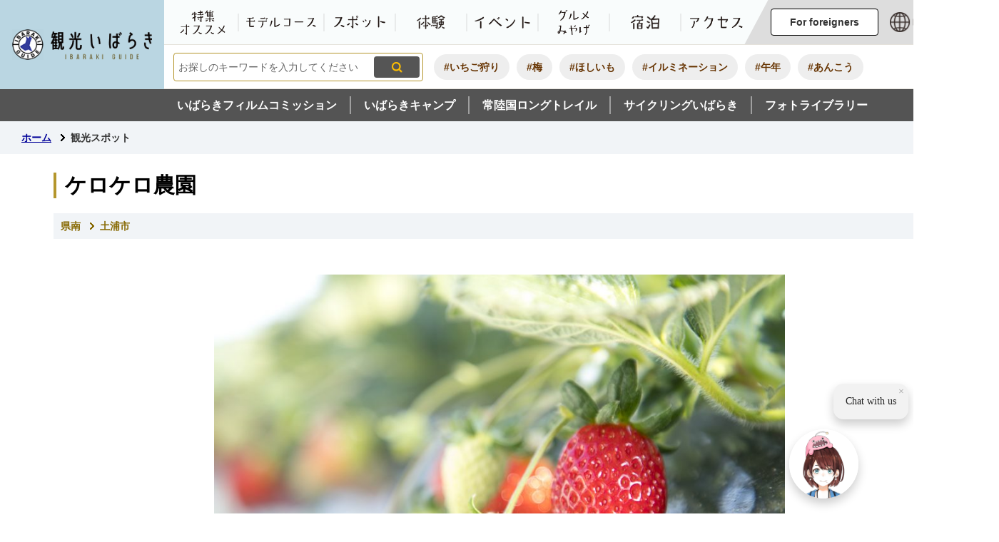

--- FILE ---
content_type: text/html; charset=UTF-8
request_url: https://www.ibarakiguide.jp/spot.php?mode=detail&code=1569
body_size: 14076
content:

<!DOCTYPE html>
<html lang="ja">
<head prefix="og: http://ogp.me/ns# fb: http://ogp.me/ns/fb# article: http://ogp.me/ns/article#">
<!-- Google tag (gtag.js) -->
<script async src="https://www.googletagmanager.com/gtag/js?id=G-LCKFHVS8G1"></script>
<script>
	window.dataLayer = window.dataLayer || [];
	function gtag(){dataLayer.push(arguments);}
	gtag('js', new Date());
	gtag('config', 'G-LCKFHVS8G1');
</script>
<meta charset="utf-8">
<meta http-equiv="X-UA-Compatible" content="IE=edge">
<meta name="viewport" content="width=1450">
<meta name="keywords" content="">
<meta name="description" content="観光スポットのページです。">
<meta property="og:url" content="https://www.ibarakiguide.jp/spot.php">
<meta property="og:type" content="article">
<meta property="og:image" content="https://www.ibarakiguide.jp/web_clip_icon.png">
<meta property="og:title" content="観光スポット">
<meta property="og:description" content="観光スポットのページです。">
<meta name="twitter:card" content="summary">
<meta name="twitter:description" content="観光スポットのページです。">
<meta name="twitter:title" content="観光スポット">
<meta name="twitter:image" content="https://www.ibarakiguide.jp/web_clip_icon.png">
<title>ケロケロ農園&nbsp;|&nbsp;観光いばらき公式ホームページ</title>
<link rel="shortcut icon" href="./favicon.ico">
<link rel="apple-touch-icon" href="./web_clip_icon.png">
<link rel="stylesheet" href="./skin/default/css/import.css" type="text/css" media="all">
<link rel="stylesheet" href="./skin/common/css/print.css" type="text/css" media="print">
<script src="./skin/common/js/jquery.js"></script>
<script src="./skin/common/js/jquery.jg.js"></script>
<script src="./skin/common/js/functions.js"></script>
<script src="./skin/common/js/rwdImageMaps.js"></script>
<script src="./skin/common/js/colorbox/colorbox.js"></script>
<script src="./skin/common/js/slick.js"></script>
<script src="./skin/common/js/plugins.js"></script>
<script src="./skin/common/js/season.js"></script>
<script src="./skin/common/js/ready.common.js"></script>
<script defer="defer" src="https://tabimae-snippet.im.kotozna.chat/livechat/bundle.js" id="ktzn-tm" data-id="0f68e51b3f7a0913e9a05945420a3c8d539f72728cd79896ac6b61d30f9fa0cd"></script>
<script src="./count.php?type=600&amp;code=0&amp;career=0" id="myTypeCode" data-type="600" data-code="0"></script>
</head>
<body>
<div id="container">
	<header id="header">
		<div id="headerInner">
			<div id="logoTitle"><a href="./" title="観光いばらき公式ホームページへ">観光いばらき公式ホームページ</a></div>
			<span class="hide"><a href="#wrapper">本文へ移動する</a></span>
			<div id="headerContents">
				<div id="headerUpper">
					<nav id="gNav">
						<div id="gNavInner">
							<ul>
								<li class="nav01"><a href="./special/">特集・オススメ</a></li>
								<li class="nav02"><a href="./modelcourse/">モデルコース</a></li>
								<li class="nav03"><a href="./spot.php">スポット</a></li>
								<li class="nav04"><a href="./experience_tour/">体験</a></li>
								<li class="nav05"><a href="./event.php">イベント</a></li>
								<li class="nav06"><a href="./gourmet/">グルメ・みやげ</a></li>
								<li class="nav07"><a href="https://local.staynavi.direct/kankouibaraki/search/results?page_hotel=1&sort=rank&pref_name=&dropdown_pref_list=8&dropdown_area_group_list=&dropdown_area_list=&area1=0&area2=&area3=&budget_min=&budget_max=&adult_number=2&room_number=1" target="_blank">宿泊</a></li>
								<li class="nav08"><a href="./access/">アクセス</a></li>
							</ul>
						</div>
					</nav>
					<div id="world">
						<div id="visit">
							<span id="btnVisit" tabindex="0">For foreigners</span>
							<ul>
								<li><a href="https://visit.ibarakiguide.jp/en/" target="_blank">English</a></li>
								<li><a href="https://visit.ibarakiguide.jp/zh-hans/" target="_blank">简体中文</a></li>
								<li><a href="https://visit.ibarakiguide.jp/zh-hant/" target="_blank">繁體中文</a></li>
								<li><a href="https://visit.ibarakiguide.jp/ko/" target="_blank">한국어</a></li>
								<li><a href="https://visit.ibarakiguide.jp/th/" target="_blank">ไทย</a></li>
								<li><a href="https://visit.ibarakiguide.jp/vi/" target="_blank">Tiếng Việt</a></li>
							</ul>
						</div>
						<div id="foreigners">
							<!--<div id="btnForeigners">For foreigners</div>-->
							<ul>
								<li><a href="https://www-ibarakiguide-jp.translate.goog/spot.php?mode=detail&amp;code=1569&amp;_x_tr_sl=ja&amp;_x_tr_tl=en&amp;_x_tr_hl=ja&amp;_x_tr_pto=nui" target="_blank">English</a></li>
								<li><a href="https://www-ibarakiguide-jp.translate.goog/spot.php?mode=detail&amp;code=1569&amp;_x_tr_sl=ja&amp;_x_tr_tl=zh-CN&amp;_x_tr_hl=ja&amp;_x_tr_pto=nui" target="_blank">简体中文</a></li>
								<li><a href="https://www-ibarakiguide-jp.translate.goog/spot.php?mode=detail&amp;code=1569&amp;_x_tr_sl=ja&amp;_x_tr_tl=zh-TW&amp;_x_tr_hl=ja&amp;_x_tr_pto=nui" target="_blank">繁體中文</a></li>
								<li><a href="https://www-ibarakiguide-jp.translate.goog/spot.php?mode=detail&amp;code=1569&amp;_x_tr_sl=ja&amp;_x_tr_tl=ko&amp;_x_tr_hl=ja&amp;_x_tr_pto=nui" target="_blank">한국어</a></li>
								<li><a href="https://www-ibarakiguide-jp.translate.goog/spot.php?mode=detail&amp;code=1569&amp;_x_tr_sl=ja&amp;_x_tr_tl=th&amp;_x_tr_hl=ja&amp;_x_tr_pto=nui" target="_blank">ไทย</a></li>
								<li><a href="https://www-ibarakiguide-jp.translate.goog/spot.php?mode=detail&amp;code=1569&amp;_x_tr_sl=ja&amp;_x_tr_tl=vi&amp;_x_tr_hl=ja&amp;_x_tr_pto=nui" target="_blank">Tiếng Việt</a></li>
							</ul>
						</div>
					</div>
					<div id="btnMenuBox" href="#menuBox">メニュー</div>
				</div>
				<div id="headerLower">
					<div id="searchBlock">
						<div id="searchBox">
							<div id="searchBoxInner">
								<div id="searchContents">
									<div id="search" title="キーワード入力によるサイト内検索">
										<form action="./search.php" method="post">
											<label for="field_search" class="hide">お探しのキーワードを入力してください</label>
											<input id="field_search" type="text" name="keyword" placeholder="お探しのキーワードを入力してください" autocomplete="off">
											<input id="btn_search" type="submit" value="検索" title="ボタンを押すと検索を開始します">
										</form>
									<!-- /#search --></div>
								</div>
							</div>
						</div>
						<div id="wellSearchKeyword">
							<ul>
<li><a href="https://www.ibarakiguide.jp/search.php?keyword=%E3%81%84%E3%81%A1%E3%81%94%E7%8B%A9%E3%82%8A">#いちご狩り</a></li>
<li><a href="https://www.ibarakiguide.jp/search.php?keyword=%E6%A2%85">#梅</a></li>
<li><a href="https://www.ibarakiguide.jp/search.php?keyword=%E3%81%BB%E3%81%97%E3%81%84%E3%82%82">#ほしいも</a></li>
<li><a href="https://www.ibarakiguide.jp/search.php?keyword=%E3%82%A4%E3%83%AB%E3%83%9F%E3%83%8D%E3%83%BC%E3%82%B7%E3%83%A7%E3%83%B3">#イルミネーション</a></li>
<li><a href="https://www.ibarakiguide.jp/search.php?keyword=%E5%8D%88%E5%B9%B4">#午年</a></li>
<li><a href="https://www.ibarakiguide.jp/search.php?keyword=%E3%81%82%E3%82%93%E3%81%93%E3%81%86">#あんこう</a></li>
</ul>

						</div>
					</div>
				</div>
			</div>
			<div id="headerSub">
				<ul>
					<li><a href="https://www.ibaraki-fc.jp/" target="_blank">いばらきフィルムコミッション</a></li>
					<li><a href="https://ibaraki-camp.jp/" target="_blank">いばらきキャンプ</a></li>
					<li><a href="https://kenpokult.com/" target="_blank">常陸国ロングトレイル</a></li>
					<li><a href="https://cycling.pref.ibaraki.jp/" target="_blank">サイクリングいばらき</a></li>
					<li><a href="./photo_library.php">フォトライブラリー</a></li>
				</ul>
			</div>
			<div class="hide">
				<div id="menuBox">
					<div id="menuBoxInner">
						<div id="menuBoxContents">
							<div id="tools">
								<div id="toolsInner">
									<dl id="sizeChanger">
										<dt>文字サイズ変更</dt>
										<dd id="df" tabindex="0"><span title="クリックすると文字サイズを標準に戻せます">標準</span></dd>
										<dd id="zf" tabindex="0"><span title="クリックすると文字サイズを拡大できます">拡大</span></dd>
									</dl>
									<dl id="colorChanger">
										<dt>背景色変更</dt>
										<dd id="bg_default"><span tabindex="0" title="背景を白(標準)にします">標準</span></dd>
										<dd id="bg_blue"><a href="./skin/common/css/colorChanger/bg_blue.css" title="背景を青色にします">青色</a></dd>
										<dd id="bg_yellow"><a href="./skin/common/css/colorChanger/bg_yellow.css" title="背景を黄色にします">黄色</a></dd>
										<dd id="bg_black"><a href="./skin/common/css/colorChanger/bg_black.css" title="背景を黒色にします">黒色</a></dd>
									</dl>
								</div>
							</div>
							<div id="gNavMenu">
								<ul>
									<li class="nav01"><a href="./special/">特集・オススメ</a></li>
									<li class="nav02"><a href="./modelcourse/">モデルコース</a></li>
									<li class="nav03"><a href="./spot.php">スポット</a></li>
									<li class="nav04"><a href="./experience_tour/">体験</a></li>
									<li class="nav05"><a href="./event.php">イベント</a></li>
									<li class="nav06"><a href="./gourmet/">グルメ・みやげ</a></li>
									<li class="nav07"><a href="https://local.staynavi.direct/kankouibaraki/search/results?page_hotel=1&sort=rank&pref_name=&dropdown_pref_list=8&dropdown_area_group_list=&dropdown_area_list=&area1=0&area2=&area3=&budget_min=&budget_max=&adult_number=2&room_number=1" target="_blank">宿泊</a></li>
									<li class="nav08"><a href="./access/">アクセス</a></li>
								</ul>
								<ul id="gNavMenuSub">
									<li><a href="https://www.ibaraki-fc.jp/" target="_blank">いばらきフィルムコミッション</a></li>
									<li><a href="https://ibaraki-camp.jp/" target="_blank">いばらきキャンプ</a></li>
									<li><a href="https://kenpokult.com/" target="_blank">常陸国ロングトレイル</a></li>
									<li><a href="https://cycling.pref.ibaraki.jp/" target="_blank">サイクリングいばらき</a></li>
									<li><a href="./photo_library.php">フォトライブラリー</a></li>
								</ul>
							</div>
							<div id="btnMenuCloseBox">
								<span id="btnMenuClose">閉じる</span>
							</div>
						</div>
					</div>
					<div id="menuBoxBack"></div>
				<!-- /#menuBox --></div>
			</div>
		</div>
	<!-- /#header --></header>
	<div id="wrapper">


		<nav id="topicpath">
			<div id="topicpathInner">
				<ol>
					<li class="first"><a href="./">ホーム</a></li>
					<li>観光スポット</li>
				</ol>
			</div>
		</nav>

		<main id="main">
			<div id="mainContents">

				<h1 id="pageTitle"><span class="innerTitle">ケロケロ農園</span></h1>
	<nav id="locationPath">
		<div id="locationPathInner">
			<ol>
				<li>県南</li>
				<li>土浦市</li>
			</ol>
		</div>
	</nav>
	<div id="facilityIntroduce">
		<div id="facilityIntroduceContents">
			<div class="slide"><img src="data/spot/1680176866_7.jpg" alt="ケロケロ農園" /></div>
		</div>
	</div>
	<div id="contents">
<p>品種:紅ほっぺ、やよいひめ、かおり野、いばらキッス</p>
	</div>
	<div id="facilityInfo">
		<div id="facilityInfoContents">
			<h2>Information</h2>
			<div id="facilityInfoContentsInner">
				<div class="facilityInfoBox">
					<h3>所在地・問い合わせ先・HP</h3>
					<dl>
						<dt>所在地</dt>
						<dd>茨城県土浦市白鳥町1052-1 </dd>
					</dl>
					<dl>
						<dt>電話番号</dt>
						<dd>029-832-3693</dd>
					</dl>
				</div>
				<div class="facilityInfoBox">
					<h3>アクセス</h3>
					<dl>
						<dt>駐車場</dt>
						<dd>普通車 10台</dd>
					</dl>
					<dl>
						<dt>地図</dt>
						<dd><a href="https://goo.gl/maps/qHAnkpZz8ukCzNmb9" target="_blank">https://goo.gl/maps/qHAnkpZz8ukCzNmb9</a></dd>
					</dl>
				</div>
				<div class="facilityInfoBox">
					<h3>時間・定休日・利用予約・料金</h3>
					<dl>
						<dt>時間</dt>
						<dd>10:00～16:00<br />
直売：12月中旬から6月上旬<br />
いちご狩り：1月～5月下旬</dd>
					</dl>
					<dl>
						<dt>定休日</dt>
						<dd>水曜日</dd>
					</dl>
				</div>
				<div class="facilityInfoBox">
					<h3>その他備考</h3>
				</div>
			</div>
		</div>
	</div>

			<!-- /#mainContents --></div>

			<div id="pageInfo">
				<div id="pageInfoInner">
					<ul>
						<!--cms contents manage code-->
						<!--cms contents update-->
						<!--cms contents access-->
						<li id="print" title="このページを印刷する"><span>印刷する</span></li>
					</ul>
				</div>
			<!-- /#pageInfo --></div>

	<!-- /#wrapper --></div>
<!-- /#container --></div>
<footer id="footer">
	<div id="footerInner">
		<div id="footerContents">
			<h2><a href="./">観光いばらき</a></h2>
			<div id="footerLink">
				<ul>
					<li class="nav01"><a href="./pamphlet/kankou_panf.html">観光パンフレット</a></li>
					<li class="nav02"><a href="./page/poricy.html">サイトポリシー</a></li>
					<li class="nav03"><a href="./sitemap.php">サイトマップ</a></li>
					<li class="nav04"><a href="./page/inquiry.html">お問い合わせ</a></li>
					<li class="nav05"><a href="./jigyousya/">事業者の皆様へ</a></li>
					<li class="nav06"><a href="./jigyousya/conference/page000519.html">協賛企業一覧</a></li>
				</ul>
			</div>
			<span id="pageTop"><a href="#container">このページの先頭に戻る</a></span>
		</div>
	</div>
	<p id="copyright">&copy; IBARAKI PREFECTURAL GOVERNMENT.</p>
</footer>
</body>
</html>


--- FILE ---
content_type: text/css
request_url: https://www.ibarakiguide.jp/skin/default/css/import.css
body_size: 87
content:
@charset "utf-8";

/*****************************************
		Import Common CSS File
*****************************************/
@import "../../common/css/reset.css";
@import "../../common/css/global.css";
@import "../../common/css/option.css";
/*****************************************
	Import Common JS Plugin CSS File
*****************************************/
@import "../../common/js/colorbox/colorbox.css";
/*****************************************
	Import Common Page Base CSS File
*****************************************/
@import "../../common/css/base.css";
/*****************************************
	Import Common WYSIWYG Layout CSS File
*****************************************/
@import "../../common/css/layout.css";
/*****************************************
	Import Common Program CSS File
*****************************************/
@import "../../common/css/slick.css";
@import "../../common/css/pg.css";
/*@import "../../common/css/chatbot.css";*/

--- FILE ---
content_type: text/css
request_url: https://www.ibarakiguide.jp/skin/common/css/option.css
body_size: 1876
content:
@charset "UTF-8";

/*****************************************
			Option Group
*****************************************/
.optionGroup {
	background: url(../img/option/option_bottom.png) 0 100% repeat-x, url(../img/option/option_bg.png) 0 0 repeat;
	background-color: #F3F1FA;
	overflow: hidden;
	padding: 40px 0;
}
/*****************************************
		Calendar Inner Page
*****************************************/
.calendar_page {
	clear: both;
	width: 1250px;
	margin: 25px auto;
	position: relative;
}
.calendar_page table {
	background-color: #FFF;
	width: 100%;
	border: solid 1px #CCC;
}
.calendar_page table caption {
	padding: 5px 0;
	text-align: center;
}
.calendar_page table thead th {
	padding: 5px 0;
	text-align: center;
	border-bottom: solid 1px #CCC;
	border-left: solid 1px #CCC;
	background-color: #FFFAE2;
}
.calendar_page table thead th.sun {
	background-color: #FFDFE3;
}
.calendar_page table thead th.sat {
	background-color: #ACD5E9;
}
.calendar_page table tbody td {
	padding: 5px 0;
	text-align: center;
	border-left: solid 1px #CCC;
	border-bottom: dotted 1px #CCC;
}
.calendar_page table td.today { background: #FFEDCB; }
.calendar_page table td a { color: #00F; }
.calendar_page table td a:visited { color: #606; }
.calendar_page table td.sun { color: #D90000; }
.calendar_page table td.sat { color: #4072A7; }
.calendar_page_prev_month,
.calendar_page_next_month {
	background: url(../img/option/page_calendar_nav.png) 0 0 no-repeat;
	background-color: #555;
	width: 20px;
	height: 20px;
	text-indent: 200%;
	overflow: hidden;
	white-space: nowrap;
	position: absolute;
	top: 6px;
	cursor: pointer;
	color: #FFF;
}
.calendar_page_prev_month {
	background-position: 0 0 !important;
	left: 20px;
}
.calendar_page_next_month {
	background-position: -20px 0 !important;
	right: 20px;
}
.calendar_page_prev_month:hover,
.calendar_page_next_month:hover {
	background-color: #333;
}
/*****************************************
				Open Data
*****************************************/
.openDataFileDL {
	clear: both;
	background-color: #FFF;
	width: 1250px;
	margin: 25px auto;
	padding: 5px 8px;
	overflow: hidden;
	border-radius: 2px;
	box-sizing: border-box;
	box-shadow: 0px 0px 10px 0px #C6C2BB;
}
.openDataFileDL h2 {
	background: url(../img/option/option_title.png) 10px 6px no-repeat;
	padding: 0 0 0 25px;
	line-height: 40px;
	font-weight: bold;
	font-size: 115%;
	color: #555;
	border-bottom: 3px solid #DFDFDF;
}
.openDataFileDL .inner {
	padding: 8px;
}
.openDataFileDL .inner ul {
	margin: 0 0 7px 0;
	padding: 0;
	list-style: none;
}
.openDataFileDL .inner ul li {
	padding: 5px 5px 5px 26px;
	background: url(../img/parts/list_point01.png) 4px 12px no-repeat;
	border-bottom: dotted 1px #999;
}
.openDataFileDL .inner ul li:last-child {
	border-bottom: none;
}
.openDataFileDL .inner ul li a {
	margin: 0 10px 0 0;
}
.openDataFileDL .inner ul li .odfExt {
	display: inline-block;
	margin: 0 10px 0 0;
	padding: 8px 12px;
	background-color: #555;
	border-radius: 50px;
	color: #FFF;
	font-size: 93%;
	letter-spacing: 0.1em;
	text-align: center;
	line-height: 1;
}
/*****************************************
			File Download
*****************************************/
.fileDL {
	clear: both;
	background-color: #FFF;
	width: 1250px;
	margin: 25px auto;
	padding: 5px 8px;
	overflow: hidden;
	border-radius: 2px;
	box-sizing: border-box;
	box-shadow: 0px 0px 10px 0px #C6C2BB;
}
.fileDL h2 {
	background: url(../img/option/option_title.png) 10px 6px no-repeat;
	padding: 0 0 0 25px;
	line-height: 40px;
	font-weight: bold;
	font-size: 115%;
	color: #555;
	border-bottom: 3px solid #DFDFDF;
}
.fileDL .inner {
	padding: 8px;
}
.fileDL .inner ul {
	margin: 0 0 7px 0;
	padding: 0;
	list-style: none;
}
.fileDL .inner ul li {
	padding: 5px 5px 5px 33px;
	border-bottom: dotted 1px #AAA;
}
.fileDL .inner ul li.doc { background: url(../img/option/icon_word.gif) 5px 6px no-repeat; }
.fileDL .inner ul li.xls { background: url(../img/option/icon_excel.gif) 5px 6px no-repeat; }
.fileDL .inner ul li.pdf { background: url(../img/option/icon_pdf.gif) 5px 6px no-repeat; }
.fileDL .inner ul li.zip { background: url(../img/option/icon_zip.gif) 5px 6px no-repeat; }
.fileDL .inner ul li.docx { background: url(../img/option/icon_word.gif) 5px 6px no-repeat; }
.fileDL .inner ul li.xlsx { background: url(../img/option/icon_excel.gif) 5px 6px no-repeat; }
.fileDL .inner ul li.mp3 { background: url(../img/option/icon_audio.gif) 5px 6px no-repeat; }
.fileDL .inner ul li.wma { background: url(../img/option/icon_audio.gif) 5px 6px no-repeat; }
.fileDL .inner ul li.audio { background: url(../img/option/icon_audio.gif) 5px 6px no-repeat; }
.fileDL .inner ul li.csv { background: url(../img/option/icon_csv.gif) 5px 6px no-repeat; }
.fileDL .inner ul li.ppt { background: url(../img/option/icon_ppt.gif) 5px 6px no-repeat; }
.fileDL .inner ul li.txt { background: url(../img/option/icon_txt.gif) 5px 6px no-repeat; }
.fileDL .inner ul li a {
	margin: 0 10px 0 0;
}
.fileDL .adobe {
	overflow: hidden;
}
.fileDL .adobe img {
	margin: 5px 10px 0 0;
	float: left;
}
.fileDL .adobe p {
	padding: 5px 0 0 0;
	font-size: 93%;
	line-height: 1.41;
	overflow: hidden;
}
/*****************************************
			FAQ Collection
*****************************************/
.faqCollection {
	clear: both;
	background-color: #FFF;
	width: 1250px;
	margin: 25px auto;
	padding: 5px 8px;
	overflow: hidden;
	border-radius: 2px;
	box-sizing: border-box;
	box-shadow: 0px 0px 10px 0px #C6C2BB;
}
.faqCollection h2 {
	background: url(../img/option/option_title.png) 10px 6px no-repeat;
	padding: 0 0 0 25px;
	line-height: 40px;
	font-weight: bold;
	font-size: 115%;
	color: #555;
	border-bottom: 3px solid #DFDFDF;
}
.faqCollection .inner {
	padding: 8px;
}
.faqCollection .inner h3 {
	margin: 0 0 5px 0;
	font-size: 107%;
	font-weight: bold;
}
.faqCollection .inner ul {
	margin: 0 -8px 10px -8px;
	padding: 0 15px 10px 15px;
	list-style: none;
	border-bottom: dotted 1px #AAA;
}
.faqCollection .inner ul li {
	padding: 5px 5px 5px 26px;
	background: url(../img/parts/list_point01.png) 4px 10px no-repeat;
	border-bottom: dotted 1px #AAA;
}
.faqCollection .inner ul li:first-of-type {
	border-top: none;
}
.faqCollection .inner ul li a {
	margin: 0 5px 0 0;
}
.faqCollection .inner .btn_more {
	background: url(../img/parts/arw_gold_right.png) calc(100% - 8px) 50% no-repeat;
	background-color: #FFF;
	display: inline-block;
	height: 40px;
	margin: 5px 0 0 0;
	padding: 0 40px 0 20px;
	line-height: 40px;
	font-size: 90%;
	font-weight: bold;
	text-decoration: none;
	text-align: center;
	color: #000;
	border-radius: 4px;
	border: 3px solid #555;
}
.faqCollection .inner .btn_more:hover {
	background-color: #FEFDF1;
	color: #B20000;
}
/*****************************************
			Related Pages
*****************************************/
.relPage {
	clear: both;
	background-color: #FFF;
	width: 1250px;
	margin: 25px auto;
	padding: 5px 8px;
	overflow: hidden;
	border-radius: 2px;
	box-sizing: border-box;
	box-shadow: 0px 0px 10px 0px #C6C2BB;
}
.relPage h2 {
	background: url(../img/option/option_title.png) 10px 6px no-repeat;
	padding: 0 0 0 25px;
	line-height: 40px;
	font-weight: bold;
	font-size: 115%;
	color: #555;
	border-bottom: 3px solid #DFDFDF;
}
.relPage .inner {
	padding: 8px;
}
.relPage .inner ul {
	padding: 0 7px;
	list-style: none;
}
.relPage .inner ul li {
	padding: 5px 5px 5px 26px;
	background: url(../img/parts/list_point01.png) 4px 10px no-repeat;
	border-bottom: dotted 1px #AAA;
}
.relPage .inner ul li:first-of-type {
	border-top: none;
}
/*****************************************
				Reference
*****************************************/
.reference {
	clear: both;
	background-color: #FFF;
	width: 1250px;
	margin: 25px auto;
	padding: 5px 8px;
	overflow: hidden;
	border-radius: 2px;
	box-sizing: border-box;
	box-shadow: 0px 0px 10px 0px #C6C2BB;
}
.reference h2 {
	background: url(../img/option/option_title.png) 10px 6px no-repeat;
	padding: 0 0 0 25px;
	line-height: 40px;
	font-weight: bold;
	font-size: 115%;
	color: #555;
	border-bottom: 3px solid #DFDFDF;
}
.reference .inner {
	padding: 8px;
	margin: 5px 0 0 0;
	border-top: 1px solid #DDD;
}
.reference .inner:first-of-type {
	margin: 0;
	border-top: none;
}
.reference .inner h3 {
	margin: 0 0 7px 0;
	padding: 5px 10px;
	font-size: 115%;
	font-weight: bold;
	background: #555;
	color: #FFF;
}
.reference .inner h3 a {
	color: #FFF;
}
.reference .inner h3 a:hover {
	color: #FF0;
}
.reference .inner dl dt {
	margin: 0 0 5px 0;
	font-size: 107%;
	font-weight: bold;
	background-color: #EEE;
	padding: 3px 10px;
}
.reference .inner dl dt a {
	color: #333;
}
.reference .inner dl dt a:hover {
	color: #B20000;
}
.reference .inner .btn_more {
	background: url(../img/parts/arw_gold_right.png) calc(100% - 8px) 50% no-repeat, url(../img/option/btn_reference.png) 10px 50% no-repeat;
	background-color: #FFF;
	display: inline-block;
	height: 40px;
	margin: 5px 0 0 0;
	padding: 0 30px 0 40px;
	line-height: 40px;
	font-size: 90%;
	font-weight: bold;
	text-decoration: none;
	text-align: center;
	color: #000;
	border-radius: 4px;
	border: 3px solid #555;
}
.reference .inner .btn_more:hover {
	background-color: #FEFDF1;
	color: #B20000;
}
/*****************************************
				Enquete
*****************************************/
.enquete {
	clear: both;
	background-color: #FFF;
	width: 1250px;
	margin: 25px auto;
	padding: 5px 8px;
	overflow: hidden;
	border-radius: 2px;
	box-sizing: border-box;
	box-shadow: 0px 0px 10px 0px #C6C2BB;
}
.enquete h2 {
	background: url(../img/option/option_title.png) 10px 6px no-repeat;
	padding: 0 0 0 25px;
	line-height: 40px;
	font-weight: bold;
	font-size: 115%;
	color: #555;
	border-bottom: 3px solid #DFDFDF;
}
.enquete .inner {
	padding: 8px;
}
.enquete .inner label {
	margin: 0 10px 0 0;
}
.enquete .inner .fieldgroup {
	margin: 10px 0;
}
.enquete .inner .fieldgroup .enqQ {
	display: block;
	margin: 0 0 3px 0;
	font-weight: bold;
}
.enquete .inner .fieldgroup textarea {
	width: 100%;
	height: 70px;
	padding: 8px;
	border: solid 1px #CCC;
	box-sizing: border-box;
}
.enquete .fieldgroup span {
	display: inline-block;
	margin: 0 10px 10px 0;
	position: relative;
}
.enquete .fieldgroup span input {
	position: absolute;
	top: 0;
	opacity: 0;
	width: 100%;
	height: 100%;
}
.enquete .fieldgroup span input[type="checkbox"] + label {
	display: block;
	background: url(../img/parts/checkbox_off.png) 0 50% no-repeat;
	background-size: 14px auto;
	padding: 0 0 0 18px;
	font-weight: normal !important;
}
.enquete .fieldgroup span input[type="checkbox"]:checked + label {
	background: url(../img/parts/checkbox_on.png) 0 50% no-repeat;
	background-size: 14px auto;
}
.enquete .fieldgroup span input[type="radio"] + label {
	display: block;
	background: url(../img/parts/radio_box_off.png) 0 50% no-repeat;
	background-size: 14px auto;
	padding: 0 0 0 18px;
	font-weight: normal !important;
}
.enquete .fieldgroup span input[type="radio"]:checked + label {
	background: url(../img/parts/radio_box_on.png) 0 50% no-repeat;
	background-size: 14px auto;
}
.enquete .inner .fieldgroup input[type="text"], .enquete .inner .fieldgroup input#field_email_conf[type="text"] {
    width: calc(100% - 5em);
    padding: 8px;
    box-sizing: border-box;
    border: none;
    border: 1px solid #CCC;
}
.enquete .inner .btn {
	text-align: center;
}
.enquete .inner .btn input {
	background-color: #FFF;
	width: 8em;
	margin: 5px;
	padding: 12px 0;
	line-height: 1;
	font-size: 90%;
	font-weight: bold;
	text-decoration: none;
	text-align: center;
	color: #000;
	border: none;
	cursor: pointer;
	border-radius: 4px;
	transition: 0.2s;
	border: 3px solid #555;
}
.enquete .inner .btn input:hover {
	background-color: #FEFDF1;
	color: #B20000;
}
.enquete .moreText {
	display: block;
	margin: 10px 0 0 0;
}
.enquete .inner .btn_more {
	background: url(../img/parts/arw_white_right.png) calc(100% - 12px) 50% no-repeat;
	background-color: #333;
	display: inline-block;
	height: 40px;
	margin: 5px 0 0 0;
	padding: 0 40px 0 20px;
	line-height: 40px;
	font-size: 90%;
	font-weight: bold;
	text-decoration: none;
	text-align: center;
	color: #FFF;
	border-radius: 40px;
}
.enquete .inner .btn_more:hover {
	background-color: #000;
	color: #FF0;
}

--- FILE ---
content_type: text/css
request_url: https://www.ibarakiguide.jp/skin/common/css/pg.css
body_size: 3861
content:
@charset "UTF-8";

/*****************************************
			Calendar List
*****************************************/
#calList {
	width: 1250px;
	margin: 10px auto;
	overflow: hidden;
	list-style: none;
	letter-spacing: -0.4em;
}
#calList li {
	background: url(../img/parts/list_point01.png) 6px 7px no-repeat;
	padding: 2px 8px 2px 28px;
	margin: 0 5px 5px 0;
	letter-spacing: normal;
	display: inline-block;
	border: solid 2px #CCC;
}
#calDesc {
	width: 1250px;
	margin: 10px auto;
	overflow: hidden;
}
#calDesc p {
	margin: 0 0 5px 0;
}
#calDesc form input {
	cursor: pointer;
}
#calDesc form span {
	margin: 0 5px;
}
#calYMBox {
	float: left;
	line-height: 26px;
}
#calChangeBox {
	float: right;
}
#btn_calchange {
	background: url(../img/parts/btn_cal_change.png) 6px 50% no-repeat;
	background-color: #555;
	display: block;
	padding: 0 0 0 40px;
	width: 220px;
	height: 32px;
	line-height: 32px;
	border: none;
	color: #FFF;
	font-weight: bold;
	text-align: left;
	transition: 0.2s;
}
#btn_calchange:hover {
	background-color: #000;
}
.holiday {
	color: #C34;
}
/*****************************************
			Calendar
*****************************************/
#calendarAll {
	width: 1248px;
	margin: 0 auto 20px auto;
	border: solid 1px #CCC;
	overflow: hidden;
}
#calendarAll dl {
	margin: -1px 0 0 0;
	overflow: hidden;
}
#calendarAll dl dt {
	margin: 0 0 -4995px 0;
	padding: 10px 10px 5005px 10px;
	width: 120px;
	border-top: dotted 1px #CCC;
	float: left;
	_display: inline;
}
#calendarAll dl dd {
	margin: 0 0 -4995px 140px;
	padding: 10px 10px 5005px 10px;
	border-top: dotted 1px #CCC;
	border-left: solid 1px #CCC;
}
/*****************************************
			7th Days Calendar
*****************************************/
#calendar7th {
	width: 1250px;
	margin: 0 auto 20px auto;
}
#calendar7th table {
	background: #FFF;
	width: 100%;
	table-layout: fixed;
	/*border: solid 1px #CCC;*/
}
#calendar7th table th,
#calendar7th table td {
	vertical-align: top;
	padding: 5px;
}
#calendar7th table thead th {
	/*background-color: #FFFAE2;*/
	background-color: #E8FFFA;
	text-align: center;
	border-bottom: solid 10px #FFF;
	border-left: solid 10px #FFF;
	font-size: 130%;
	line-height: 250%;
	/*border-bottom: solid 1px #CCC;
	border-left: solid 1px #CCC;*/
}
#calendar7th th.sun,
#calendar7th td.sun {
	background-color: #FFF7F8 !important;	
}
#calendar7th th.sat,
#calendar7th td.sat {
	background-color: #F0F8FF !important;	
}
#calendar7th table tbody td {
	border-left: solid 10px #FFF;
	border-top: solid 1px #ddd;
	border-bottom: solid 1px #ddd;
	text-align: center;
	line-height: 250%;
	font-size: 160%;
	font-weight: bold;
	/*border-left: solid 1px #CCC;
	border-bottom: dotted 1px #CCC;*/
}
#calendar7th table tbody td dl dt {
	width: 3em;
	text-align: center;
	display: inline-block;
	margin: 0 0 5px 0;
	background: #FFFAE2;
}
#calendar7th table tbody td.sun dl dt,
#calendar7th table tbody td.national dl dt {
	background-color: #FFDFE3;
}
#calendar7th table tbody td.sat dl dt {
	background-color: #ACD5E9;
}
#calendar7th p {
	margin: 20px auto;
	font-size: 120%;
}
#tokubetsuBtn {
	margin: 0 auto;
	width: 1000px;
	height: 266px;
}
#tokubetsuBtn a {
	display: block;
	background: url(../img/parts/tokubetsu_banner.png) 0 0 no-repeat;
	width: 1000px;
	height: 266px;
	text-indent: 100%;
	overflow: hidden;
	white-space: nowrap;
}
/*****************************************
		Calendar Global Style
*****************************************/
#calendarAll dl.sun dt,
#calendarAll dl.national dt,
#calendar7th th.sun,
#calendar7th th.national { background-color: #FFDFE3; }
#calendarAll dl.sat dt,
#calendar7th th.sat { background-color: #ACD5E9; }
#calendarAll dl.today,
#calendar7th table tbody td.today { background-color: #FFEFCE; }
#calendarAll dl dd ul,
#calendar7th table tbody td dl dd ul {
	margin: 0;
	padding: 0 !important;
	list-style: none;
	overflow: hidden;
}
#calendarAll dl dd ul li,
#calendar7th table tbody td dl dd ul li {
	margin: -1px 0 5px 0;
	border-top: dotted 1px #CCC;
}
#calendarAll dl dd ul li.list_default,
#calendar7th table tbody td dl dd ul li.list_default {
	padding: 5px 5px 0 18px;
	background: url(../img/parts/list_point02.png) 6px 14px no-repeat;
}
#calendarAll dl dd ul li.list_icon,
#calendar7th table tbody td dl dd ul li.list_icon {
	padding: 5px 5px 0 18px;
	text-indent: -18px;
}
#calendarAll dl dd ul li.list_icon img,
#calendar7th table tbody td dl dd ul li.list_icon img {
	margin: 0 2px 0 0;
	vertical-align: middle;
}
/*****************************************
			Calendar Detail
*****************************************/
#calText {
	background: url(../img/parts/list_point01.png) 10px 10px no-repeat #F7F7F7;
	width: 1250px;
	margin: 0 auto 20px auto;
	padding: 6px 2px 4px 34px;
	border: solid 1px #DDD;
	box-sizing: border-box;
}
.border {
	height: 0;
	border: none;
	border-top: dotted 2px #123456;
	margin: 35px 0;
}
/*****************************************
			Directory QA
*****************************************/
#dirQA ul {
	letter-spacing: -0.4em;
}
#dirQA ul li {
	display: inline-block;
	vertical-align: top;
	letter-spacing: normal;
	margin-right: 20px;
}
/*****************************************
			List Index Question
*****************************************/
#listIndexQA {
	width: 1250px;
	margin: 0 auto 20px auto;
	overflow: hidden;
	position: relative;
	z-index: 1000;
}
#listIndexQA dl {
	margin: 0 4px;
	padding: 5px 0;
	border-bottom: dotted 1px #999;
}
#listIndexQA dl dt {
	padding: 5px 5px 5px 42px;
	background: url(../img/faq/icon_q.png) 4px 2px no-repeat;
}
#listIndexQA dl dd {
	padding: 5px 5px 5px 42px;
	background: url(../img/faq/icon_a.png) 4px 2px no-repeat;
}
/*****************************************
			FAQ Detail Page
*****************************************/
#faqQ { margin: 0 0 15px 0;}
#faqQ dt {
	margin: 0 0 5px 0;
	padding: 0 0 0 42px;
	line-height: 40px;
	border: 2px solid #E04865;
	color: #000;
	font-size: 115%;
	font-weight: bold;
	background: url(../img/faq/icon_q.png) 5px 5px no-repeat;
	border-radius: 4px;
}
#faqA dt {
	margin: 15px 0 5px 0;
	padding: 0 0 0 42px;
	line-height: 40px;
	border: 2px solid #15415B;
	color: #000;
	font-size: 115%;
	font-weight: bold;
	background: url(../img/faq/icon_a.png) 5px 5px no-repeat;
	border-radius: 4px;
}
/*****************************************
				Mail Form
*****************************************/
#mailform dl {
	margin: -1px 0 0 0;
	padding: 10px;
	border: solid 1px #CCC;
	border-left: solid 3px #CCC;
	overflow: hidden;
}
#mailform dl.req {
	border-left: solid 3px #D90000;
}
#mailform dl dt {
	width: 30%;
	float: left;
}
#mailform dl dt span {
	margin: 10px 15px 0 0;
	padding: 10px;
	display: block;
	border: dotted 1px #CCC;
}
#mailform dl.req dt strong {
	margin: 0 0 0 5px;
	color: #D90000;
	font-weight: normal;
}
#mailform dl dd {
	width: 70%;
	float: left;
}
#mailform dl dd p {
	margin: 15px 0 0 0;
	padding: 10px;
	border: dotted 1px #CCC;
}
#mailform .formItemDesc {
	display: block;
	margin: 0 0 10px 0;
}
#mailform input,
#mailform textarea,
#mailform select {
	font-size: 100%;
}
#mailform input[type="text"],
#mailform textarea {
	width: 100%;
	padding: 8px;
	box-sizing: border-box;
	border: 1px solid #666;
}
#mailform select {
	-webkit-appearance: none;
	-moz-appearance: none;
	appearance: none;
	background: url(../img/parts/select_arw.png) 100% 50% no-repeat;
	background-size: 16px auto;
	background-color: #FFF;
	color: #333;
	padding: 5px 22px 5px 8px;
	box-sizing: border-box;
	border: none;
	border: 1px solid #666;
}
#mailform input#field_email[type="text"],
#mailform input#field_email_conf[type="text"] {
	width: calc(100% - 5em);
}
#mailform input:focus,
#mailform textarea:focus {
	background: #FFD;
}
#mailform dl dd label {
	margin: 0 10px 0 5px;
}
.mailformSubmitGroup {
	margin: 15px 0;
	text-align: center;
}
#mailform .fieldgroup span {
	display: block;
	margin: 5px 0;
	position: relative;
}
#mailform .fieldgroup span input {
	position: absolute;
	top: 0;
	opacity: 0;
	width: 100%;
	height: 100%;
}
#mailform .fieldgroup span input[type="checkbox"] + label {
	display: block;
	background: url(../img/parts/checkbox_off.png) 0 50% no-repeat;
	background-size: 14px auto;
	padding: 0 0 0 18px;
	font-weight: normal !important;
}
#mailform .fieldgroup span input[type="checkbox"]:checked + label {
	background: url(../img/parts/checkbox_on.png) 0 50% no-repeat;
	background-size: 14px auto;
}
#mailform .fieldgroup span input[type="radio"] + label {
	display: block;
	background: url(../img/parts/radio_box_off.png) 0 50% no-repeat;
	background-size: 14px auto;
	padding: 0 0 0 18px;
	font-weight: normal !important;
}
#mailform .fieldgroup span input[type="radio"]:checked + label {
	background: url(../img/parts/radio_box_on.png) 0 50% no-repeat;
	background-size: 14px auto;
}
#mailform .limitBlock {
	margin: 8px 0 0 0;
	color: #666;
}
input.btnMailformSend,
input.btnMailformBack,
input.btnMailformReset {
	-webkit-appearance: none;
	display: block;
	width: 200px;
	height: 50px;
	border: 0;
	border-radius: 5px;
	cursor: pointer;
}
input.btnMailformSend {
	margin: 0 auto;
	background: #C03;
	border: solid 1px #123456;
	color: #FFF;
}
input.btnMailformSend:hover { background-color: #DC0101; }
input.btnMailformBack {
	margin: 0 auto;
	border: solid 1px #000;
	background: #333;
	color: #FFF;
}
input.btnMailformBack:hover { background-color: #555; }
input.btnMailformReset {
	margin: 15px auto 0 auto;
	background: #EEE;
	border: solid 1px #CCC;
	color: #333;
}
input.btnMailformReset:hover { background-color: #DDD; }
#field_email {
	margin: 0 0 5px 0;
}
/*****************************************
			Double Check
*****************************************/
#checkDouble {
	width: 90%;
	margin: 0 auto 35px auto;
	padding: 22px 0 0 0;
}
.checkDoubleInner {
	background: #FAF7BB;
	margin: 0 auto 22px auto;
	padding: 12px;
}
.checkDoubleInner p:last-of-type {
	margin-bottom: 0 !important;
}
.checkDoubleInner .emphasis {
	color: #B20000;
}
#checkDoubleForm {
	display: flex;
	flex-wrap: wrap;
	justify-content: space-between;
}
#checkDoubleForm input {
	margin: 0 auto 15px auto;
}
#checkDoubleForm input[type="text"] {
	display: flex;
	align-items: center;
	box-sizing: border-box;
	width: 60%;
	height: 44px;
	border: 1px solid #CCC;
}
#checkDoubleForm input[type="submit"],
#btnCheckNumber {
	display: flex;
	align-items: center;
	justify-content: center;
	border: none;
	border-radius: 3px;
	box-sizing: border-box;
	width: 36%;
	height: 44px;
	margin: 0 auto;
	background: #022DA7;
	color: #FFF;
	cursor: pointer;
	transition: 0.2s;
}
#checkDoubleForm input[type="submit"]:hover,
#btnCheckNumber:hover {
	background: #DC0101;
}
/*****************************************
			Enquete Page
*****************************************/
#enqBox {
	margin: 15px;
	padding: 20px;
	background-color: #F7FDFF;
	border: solid 1px #333;
	text-align: center;
}
#enqBox input[type="text"],
#enqBox textarea {
	padding: 8px;
	box-sizing: border-box;
	border: none;
	border: 1px solid #666;
}
/*****************************************
			Google Maps View
*****************************************/
#mainMap {
	width: 1250px;
	margin: 0 auto 10px auto;
	overflow: hidden;
	position: relative;
	z-index: 1000;
}
#mainMap p {
	margin: 0 0 10px 0;
}
#mapCategory {
	margin: 10px 0 5px 0;
}
#mapCategory ul {
	margin: 0;
	padding: 0;
	list-style: none;
	letter-spacing: -0.4em;
}
#mapCategory ul li {
	background: url(../img/parts/list_point01.png) 7px 7px no-repeat;
	padding: 2px 8px 2px 28px;
	margin: 0 5px 5px 0;
	letter-spacing: normal;
	display: inline-block;
	border: solid 2px #CCC;
}
#mapList {
	background-color: #FFF;
	border: solid 2px #CCC;
	padding: 5px 10px;
}
#mapList ul {
	margin: 0;
	padding: 0;
	list-style: none;
	letter-spacing: -0.4em;
}
#mapList ul li {
	margin: 0 15px 0 0;
	padding: 0 0 0 12px;
	background: url(../img/parts/list_point02.png) 0 50% no-repeat;
	letter-spacing: normal;
	display: inline-block;
}
#contentsMap {
	margin: 15px 0 0 0;
	overflow: hidden;
}
#mapCanvas {
	margin: 0 0 0 10px;
	padding: 1px;
	width: 70%;
	height: 500px;
	float: right;
	border: solid 1px #DDD;
}
#mapNav {
	overflow: hidden;
	line-height: 1.41;
}
#mapNav h2 {
	line-height: 48px;
	padding: 0 0 0 8px;
	background-color: #444;
	border: solid 1px #444;
	font-weight: bold;
	color: #FFF;
}
#mapNav ul {
	background: #FFF;
	margin: 0;
	padding: 0;
	max-height: 453px;
	border-bottom: solid 1px #B39537;
	list-style: none;
	overflow: auto;
}
#mapNav ul li {
	margin: 0;
	padding: 0;
	border-right: solid 1px #B39537;
	border-top: dotted 1px #B39537;
}
#mapNav ul li:first-child {
	border-top: none;
}
#mapNav ul li a {
	display: block;
	padding: 10px;
	border-left: solid 5px #B39537;
	text-decoration: none;
	color: #000;
	cursor: pointer;
}
#mapNav ul li a:hover {
	border-left: solid 5px #D00;
	color: #D00;
}
#mapNav ul li.select a {
	border-left: solid 5px #D00;
	background-color: #EEE;
	color: #D00;
}
#mapNav ul li.select a:hover {
	color: #D00;
}
/*****************************************
			Search Page
*****************************************/
.searchResponse dt {
	margin: 0 0 5px 0;
	padding: 5px 5px 5px 20px;
	background: url(../img/parts/list_point02.png) 8px 16px no-repeat #F2F2F2;
	font-size: 121%;
	overflow: hidden;
}
.searchResponse dt .doc_info {
	margin: 0 0 0 8px;
	font-size: 71%;
	vertical-align: text-top;
}
.searchResponse dt .doc_info img {
	margin: 0 5px 0 0;
	vertical-align: middle;
}
.searchResponse dt .update {
	margin: 4px 8px 0 0;
	font-size: 71%;
	float: right;
}
.searchResponse dd {
	margin: 0 0 15px 0;
	padding: 0 15px;
}
.searchResponse dd a {
	font-size: 93%;
	color: #268645;
}
.searchResponse dd a:hover { color: #C03; }
.highlight {
	background-color: #FF0;
	font-weight: bold;
}
.backSearchList {
	margin: 0 0 15px 0;
}
.backSearchList .submit {
	display: block;
	margin: 0 auto;
	width: 50%;
	padding: 8px;
	background-color: #333;
	border: solid 1px #333;
	border-radius: 3px;
	letter-spacing: normal;
	font-size: 100%;
	color: #FFF;
	text-decoration: underline;
	cursor: pointer;
	transition: 0.2s;
}
.backSearchList .submit:hover {
	background: #000;
	color: #FF0;
}
#mainGoogle {
	width: 1250px;
	margin: 0 auto;
}
.gsc-results .gsc-cursor-box .gsc-cursor-page,
.gsc-results .gsc-cursor-box .gsc-cursor-current-page {
	color: #666;
	border-color: #666;
}
.gsc-control-cse {
	padding: 1em 0;
}
/*****************************************
			Section Index
*****************************************/
#sectionList {}
.sectionIndex {
	margin: 0 0 20px 0;
	letter-spacing: -0.4em;
}
#contents .sectionIndex h2 {
	margin: 15px -10px 25px -10px;
	letter-spacing: normal;
}
.sectionIndexInner {
	display: inline-block;
	vertical-align: top;
	letter-spacing: normal;
	width: 590px;
	margin: 0 10px 20px 0;
	padding: 2px 10px 10px 10px;
	border-bottom: 2px dotted #CCC;
	position: relative;
}
.sectionIndexInner:nth-of-type(even) {
	margin-right: 0;
}
#contents .sectionIndexInner h3 {
	margin: 0 -8px 8px -8px;
	padding: 6px 10px 6px 35px;
	color: #003FA5;
	letter-spacing: normal;
	border-bottom: 3px solid #001491;
}
#contents .sectionIndexInner h3 a {
	color: #003FA5;
}
#contents .sectionIndexInner h3 a:hover {
	color: #C00;
}
#contents .sectionIndexInner p,
#contents .sectionIndexInner ul,
#contents .sectionIndexInner ol,
#contents .sectionIndexInner table {
	margin: 0 0 10px 0;
}
a.sectionPlace {
	display: inline-block;
	background-color: #444;
	padding: 6px 12px;
	line-height: 1;
	font-size: 93%;
	font-weight: bold;
	color: #FFF;
	text-decoration: none;
}
a.sectionPlace:hover {
	background: #000;
	color: #FF0;
}
/*****************************************
			Error Document
*****************************************/
#errorDocumentBox {
	width: 1250px;
	margin: 10px auto;
}
#errorDocumentBoxInner {
	padding: 15px;
	border: solid 2px #DDD;
}
/*****************************************
				Topics
*****************************************/
#topicsDetail {
	overflow: hidden;
}
#topicsDetail .date {
	margin: 0 0 10px 0;
	text-align: right;
}
#topicsDetail .photo {
	margin: 0 auto;
	width: 400px;
	float: left;
}
#topicsDetail .photo img {
	max-width: 100%;
	height: auto;
}
#topicsDetail .sentence {
	margin: 0 0 0 400px;
	padding: 5px 10px;
	font-size: 100%;
	line-height: 1.41;
}
/*****************************************
			Open Data
*****************************************/
#openDataCategory {
	width: 1020px;
	margin: 0 0 0 -10px;
	padding: 10px 0 0 0;
	letter-spacing: -0.4em;
}
.openDataCategoryIndex {
	width: 147px;
	margin: 0 0 25px 0;
	padding: 0 10px;
	letter-spacing: normal;
	text-align: center;
	position: relative;
	display: inline-block;
	vertical-align: top;
}
.openDataIcon {
	width: 147px;
	margin: 0 0 8px 0;
	text-align: center;
}
.openDataIcon img {
	max-width: 100%;
	height: auto;
}
.openDataIcon a:hover {
	filter: alpha(opacity=50);
	-moz-opacity: 0.5;
	opacity: 0.5;
}
.openDataCount {
	width: 147px;
	line-height: 20px;
	position: absolute;
	top: 85px;
	left: 10px;
	font-size: 130%;
	font-weight: bold;
}
.openDataText {
	font-weight: bold;
}
.openDataFileExt {
	display: inline-block;
	margin: 0 10px 0 0;
	padding: 8px 12px;
	background: #333;
	border-radius: 50px;
	color: #FFF;
	font-size: 93%;
	letter-spacing: 0.1em;
	text-align: center;
	line-height: 1;
}
.openDataTable01 {
	width: 100% !important;
}
.openDataTable01 th {
	padding: 8px !important;
	width: 20% !important;
	background: #FFC !important;
	border: solid 1px #999 !important;
}
.openDataTable01 td {
	padding: 8px !important;
	border: solid 1px #999 !important;
}
.openDataTable02 {
	margin: 10px 0 !important;
	width: 100% !important;
}
.openDataTable02 th {
	padding: 8px !important;
	width: 20% !important;
	background: #EEE !important;
	border: solid 1px #999 !important;
}
.openDataTable02 td {
	padding: 8px !important;
	border: solid 1px #999 !important;
}
.btnBackHomeOpendata {
	margin: 15px 0;
	text-align: right;
}
.btnBackHomeOpendata a {
	display: inline-block;
	padding: 8px 20px;
	background-color: #333;
	border-radius: 5px;
	color: #FFF;
}
.btnBackHomeOpendata a:hover {
	background: #000;
	color: #FF0;
}
.openDataSerachBox {
	margin: 20px -10px;
	padding: 12px 20px;
	background-color: #008852;
	border: solid 1px #008852;
}
.openDataSerachBox dl {
}
.openDataSerachBox dl dt {
	margin: 0 0 10px 0;
	padding: 0 0 5px 0;
	border-bottom: dotted 1px #FFF;
	font-size: 129%;
	font-weight: bold;
	text-align: center;
	color: #FFF;
}
.openDataSerachBox dl dd {
}
.openDataSerachBox dl dd label {
	margin: 0 5px 0 0;
	color: #FFF;
}
#od_keyword {
	padding: 0 8px;
	width: 690px;
	height: 35px;
	line-height: 35px;
	border: solid 2px #CDE;
}
#od_keyword:focus {
	outline: none;
	border-color: #EDF;
}
#btn_search_od_keyword {
	width: 100px;
	height: 35px;
	line-height: 35px;
	padding: 0;
	background-color: #CDE;
	border: none;
	font-size: 100%;
	font-weight: bold;
	color: #000;
	cursor: pointer;
}
#btn_search_od_keyword:hover {
	background-color: #EDF;
}
.openDataExtGroup {
	margin: 0 0 10px 0;
}
.openDataDate {
}
.openDataDate span {
	display: inline-block;
	margin: 0 5px 0 0;
	padding: 2px 5px;
	background-color: #FFC;
	border: solid 1px #CCC;
}

--- FILE ---
content_type: text/css
request_url: https://www.ibarakiguide.jp/skin/common/css/print.css
body_size: 393
content:
@charset "UTF-8";

/*****************************************
				Print
*****************************************/
html {
	background: none;
	height: auto;
	overflow: visible !important;
}
body {
	height: auto;
	zoom: 100%;
}
/*
a { color: #000 !important; }
*/
#container {
	width: auto;
	min-height: auto;
	background: none;
}
#wrapper,
#main,
#mainContents,
.contentsCalendar {
	margin: 0;
	padding: 0;
	width: auto;
	background: none;
	box-sizing: border-box;
}
#contents,
.contentsCalendar {
	margin: 0;
	width: auto;
	background: none;
	box-shadow: none;
	border: none;
	box-sizing: border-box;
}
#main {
	overflow: visible;
}
#pageTitle,
.openDataFileDL,
.fileDL,
.faqCollection,
.relPage,
.reference,
.enquete {
	width: 100%;
	box-sizing: border-box;
	page-break-inside: avoid;
}
#facilityInfoContents {
	transform: scale(0.96);
	padding: 0;
}
#modelCourseDetail {
	width: 100%;
}
#header,
#headerNav,
#gNav,
#searchBox,
#search,
#topicpath,
#social,
#side,
#pageInfo,
#footerBar,
#footer,
#tools,
#categoryTitle,
.linkMapBox,
.calendar_page,
.faqCollection,
.relPage,
.enquete,
#lNav,
#adBanner,
#chatbot { display: none; }

--- FILE ---
content_type: text/css
request_url: https://tabimae-snippet.im.kotozna.chat/livechat/styles.css
body_size: 999
content:
:root{--ktzn-tm-p:#e95532;--ktzn-tm-h:#fff;--ktzn-tm-bg:#f2f2f2;--ktzn-tm-ml:#222;--ktzn-tm-mb:#f2f2f2;--ktzn-tm-c:#9f9f9f;--ktzn-tm-w:#fff;--ktzn-tm-b:#222;--ktzn-tm-b-shadow:#222}.ktzn-tm{font-size:14px;font-family:Noto Sans JP,ヒラギノ角ゴ Pro W3,Hiragino Kaku Gothic Pro,游ゴシック,Yu Gothic,メイリオ,Meiryo,Osaka,"sans-serif"!important;color:var(--ktzn-tm-b);font-weight:400;line-height:1.6;position:fixed;z-index:9999;right:70px;bottom:14px;display:flex;flex-direction:column;align-items:flex-end;opacity:1;transition:opacity .5s}.ktzn-tm *,.ktzn-tm :after,.ktzn-tm :before{margin:0;padding:0;box-sizing:inherit;box-sizing:border-box}.ktzn-tm button,.ktzn-tm input[type=reset],.ktzn-tm input[type=submit]{color:inherit;border:none;padding:0;font:inherit;cursor:pointer;outline:inherit}.ktzn-tm.m{right:0;bottom:0}@media only screen and (max-width:62.5em){.ktzn-tm{right:42px}}@media only screen and (max-width:31.25em){.ktzn-tm{position:fixed;right:4px;bottom:4px}}.ktzn-tm-icon{background:none;position:relative;height:49px;width:49px;min-height:49px;min-width:49px;margin:7px;border-radius:50%;background-color:var(--ktzn-tm-p);display:flex;justify-content:center;align-items:center;box-shadow:0 7px 14px rgba(var(--ktzn-tm-b-shadow),.2);transition:color .5s ease-in-out;transition:background-color .5s ease-in-out}.ktzn-tm-icon.close{color:var(--ktzn-tm-p);background-color:var(--ktzn-tm-w);max-height:49px!important;min-height:49px!important}.ktzn-tm-icon.close svg{fill:var(--ktzn-tm-p)}.ktzn-tm-msg{position:relative;margin:7px;padding:14px 17px;border-radius:14px;color:var(--ktzn-tm-ml);background-color:var(--ktzn-tm-mb);display:flex;justify-content:center;align-items:center;font-size:14px;box-shadow:0 7px 14px rgba(var(--ktzn-tm-b-shadow),.2);right:-70px;transition:opacity .5s;cursor:pointer}.ktzn-tm-msg.m{right:0}.ktzn-tm-close-icon{display:block;position:absolute;cursor:pointer;color:var(--ktzn-tm-c);top:0;right:6px;z-index:10;font-size:14px}@media only screen and (max-width:62.5em){.ktzn-tm-msg{right:-42px}}@media only screen and (max-width:31.25em){.ktzn-tm-msg{right:0}}.ktzn-tm-win{display:none;max-height:810px;max-width:500px;height:calc(100vh - 8.5rem);width:calc(100vw - 6rem);z-index:9999;background-color:var(--ktzn-tm-bg);border-radius:14px;margin:14px;opacity:1;transition:opacity .5s;box-shadow:0 7px 14px rgba(var(--ktzn-tm-b-shadow),.2)}.ktzn-tm-win.m{max-height:unset;max-width:unset;position:fixed;bottom:0;right:0;height:100vh;width:100vw;margin:0;border-radius:0}.ktzn-tm-nav{align-items:stretch;background-color:var(--ktzn-tm-p);height:49px;border-top-left-radius:14px;border-top-right-radius:14px}.ktzn-tm-nav,.ktzn-tm-nav-grp{display:flex;justify-content:center}.ktzn-tm-nav-grp{align-items:center}.ktzn-tm-nav-logo{position:relative;height:28px;width:28px;margin-left:7px;background-color:var(--ktzn-tm-w);border-radius:50%}.ktzn-tm-nav-t{margin-left:14px;color:var(--ktzn-tm-h);font-size:14px;font-weight:600}.ktzn-tm-nav-x{position:absolute;color:var(--ktzn-tm-h)!important;font-size:28px!important;right:22px;background-color:transparent;display:none}.ktzn-tm-nav-x.m{display:block}.ktzn-tm-nav.m{border-radius:0}.ktzn-tm-frame{border-bottom-left-radius:14px;border-bottom-right-radius:14px}.ktzn-tm-frame.m{border-radius:0}.ktzn-tm-frame-container{position:relative;overflow:hidden;height:calc(100% - 49px)}@media only screen and (max-width:31.25em){.ktzn-tm-win{margin:4px;height:calc(100vh - 77px);width:calc(100vw - 14px)}}.ktzn-tm-err{background-color:#fff;max-height:unset;max-width:unset;position:fixed;bottom:0;right:0;height:100vh;width:100vw;margin:0;border-radius:0;display:flex;flex-direction:column;align-items:center;justify-content:center}.ktzn-tm-err-t{color:#000;text-align:center;font-size:24px;font-weight:700;margin:2.5rem}.ktzn-tm-err-btn{background-color:#fff;color:#000;text-align:center;font-size:16px;font-weight:700!important;padding:8px 12px!important;border:2px solid #000!important;border-radius:4px!important;width:256px}
/*# sourceMappingURL=styles.css.map */